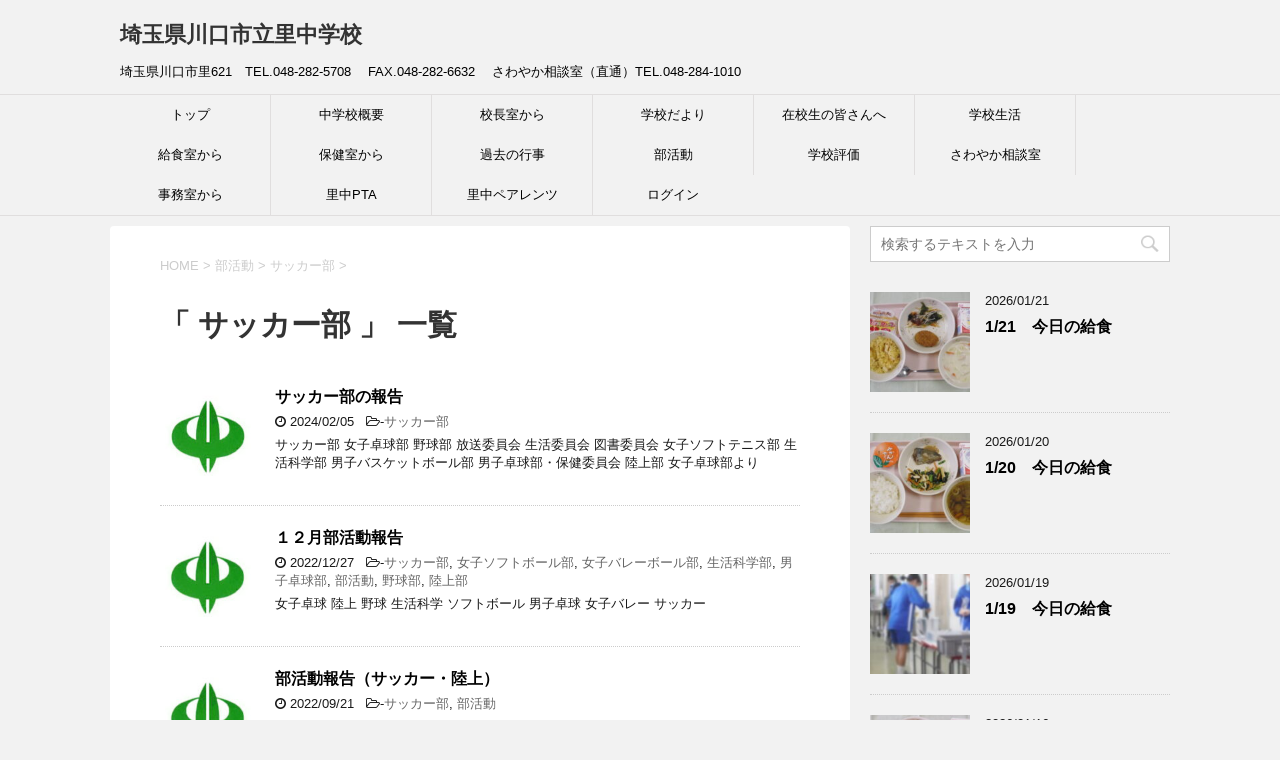

--- FILE ---
content_type: text/html; charset=UTF-8
request_url: http://sato-chu.com/category/%E9%83%A8%E6%B4%BB%E5%8B%95/%E3%82%B5%E3%83%83%E3%82%AB%E3%83%BC%E9%83%A8/
body_size: 13145
content:
<!DOCTYPE html>
<!--[if lt IE 7]>
<html class="ie6" lang="ja"> <![endif]-->
<!--[if IE 7]>
<html class="i7" lang="ja"> <![endif]-->
<!--[if IE 8]>
<html class="ie" lang="ja"> <![endif]-->
<!--[if gt IE 8]><!-->
<html lang="ja">
	<!--<![endif]-->
	<head prefix="og: http://ogp.me/ns# fb: http://ogp.me/ns/fb# article: http://ogp.me/ns/article#">
		<meta charset="UTF-8" >
		<meta name="viewport" content="width=device-width,initial-scale=1.0,user-scalable=yes">
		<meta name="format-detection" content="telephone=no" >

<!-- Google Tag Manager -->
<script>(function(w,d,s,l,i){w[l]=w[l]||[];w[l].push({'gtm.start':
new Date().getTime(),event:'gtm.js'});var f=d.getElementsByTagName(s)[0],
j=d.createElement(s),dl=l!='dataLayer'?'&l='+l:'';j.async=true;j.src=
'https://www.googletagmanager.com/gtm.js?id='+i+dl;f.parentNode.insertBefore(j,f);
})(window,document,'script','dataLayer','GTM-N7NBPQL');</script>
<!-- End Google Tag Manager -->

		
		
		<link rel="alternate" type="application/rss+xml" title="埼玉県川口市立里中学校 RSS Feed" href="http://sato-chu.com/feed/" />
		<link rel="pingback" href="http://sato-chu.com/xmlrpc.php" >
		<!--[if lt IE 9]>
		<script src="http://css3-mediaqueries-js.googlecode.com/svn/trunk/css3-mediaqueries.js"></script>
		<script src="http://sato-chu.com/wp-content/themes/stinger8/js/html5shiv.js"></script>
		<![endif]-->
				<meta name='robots' content='index, follow, max-image-preview:large, max-snippet:-1, max-video-preview:-1' />
	<style>img:is([sizes="auto" i], [sizes^="auto," i]) { contain-intrinsic-size: 3000px 1500px }</style>
	
	<!-- This site is optimized with the Yoast SEO plugin v26.1.1 - https://yoast.com/wordpress/plugins/seo/ -->
	<title>サッカー部 アーカイブ - 埼玉県川口市立里中学校</title>
	<link rel="canonical" href="http://sato-chu.com/category/部活動/サッカー部/" />
	<meta property="og:locale" content="ja_JP" />
	<meta property="og:type" content="article" />
	<meta property="og:title" content="サッカー部 アーカイブ - 埼玉県川口市立里中学校" />
	<meta property="og:url" content="http://sato-chu.com/category/部活動/サッカー部/" />
	<meta property="og:site_name" content="埼玉県川口市立里中学校" />
	<meta name="twitter:card" content="summary_large_image" />
	<script type="application/ld+json" class="yoast-schema-graph">{"@context":"https://schema.org","@graph":[{"@type":"CollectionPage","@id":"http://sato-chu.com/category/%e9%83%a8%e6%b4%bb%e5%8b%95/%e3%82%b5%e3%83%83%e3%82%ab%e3%83%bc%e9%83%a8/","url":"http://sato-chu.com/category/%e9%83%a8%e6%b4%bb%e5%8b%95/%e3%82%b5%e3%83%83%e3%82%ab%e3%83%bc%e9%83%a8/","name":"サッカー部 アーカイブ - 埼玉県川口市立里中学校","isPartOf":{"@id":"https://sato-chu.com/#website"},"primaryImageOfPage":{"@id":"http://sato-chu.com/category/%e9%83%a8%e6%b4%bb%e5%8b%95/%e3%82%b5%e3%83%83%e3%82%ab%e3%83%bc%e9%83%a8/#primaryimage"},"image":{"@id":"http://sato-chu.com/category/%e9%83%a8%e6%b4%bb%e5%8b%95/%e3%82%b5%e3%83%83%e3%82%ab%e3%83%bc%e9%83%a8/#primaryimage"},"thumbnailUrl":"http://sato-chu.com/wp-content/uploads/2017/04/kousyou.jpg","breadcrumb":{"@id":"http://sato-chu.com/category/%e9%83%a8%e6%b4%bb%e5%8b%95/%e3%82%b5%e3%83%83%e3%82%ab%e3%83%bc%e9%83%a8/#breadcrumb"},"inLanguage":"ja"},{"@type":"ImageObject","inLanguage":"ja","@id":"http://sato-chu.com/category/%e9%83%a8%e6%b4%bb%e5%8b%95/%e3%82%b5%e3%83%83%e3%82%ab%e3%83%bc%e9%83%a8/#primaryimage","url":"http://sato-chu.com/wp-content/uploads/2017/04/kousyou.jpg","contentUrl":"http://sato-chu.com/wp-content/uploads/2017/04/kousyou.jpg","width":267,"height":256},{"@type":"BreadcrumbList","@id":"http://sato-chu.com/category/%e9%83%a8%e6%b4%bb%e5%8b%95/%e3%82%b5%e3%83%83%e3%82%ab%e3%83%bc%e9%83%a8/#breadcrumb","itemListElement":[{"@type":"ListItem","position":1,"name":"ホーム","item":"https://sato-chu.com/"},{"@type":"ListItem","position":2,"name":"部活動","item":"https://sato-chu.com/category/%e9%83%a8%e6%b4%bb%e5%8b%95/"},{"@type":"ListItem","position":3,"name":"サッカー部"}]},{"@type":"WebSite","@id":"https://sato-chu.com/#website","url":"https://sato-chu.com/","name":"埼玉県川口市立里中学校","description":"埼玉県川口市里621　TEL.048-282-5708 　FAX.048-282-6632 　さわやか相談室（直通）TEL.048-284-1010","publisher":{"@id":"https://sato-chu.com/#organization"},"potentialAction":[{"@type":"SearchAction","target":{"@type":"EntryPoint","urlTemplate":"https://sato-chu.com/?s={search_term_string}"},"query-input":{"@type":"PropertyValueSpecification","valueRequired":true,"valueName":"search_term_string"}}],"inLanguage":"ja"},{"@type":"Organization","@id":"https://sato-chu.com/#organization","name":"埼玉県川口市立里中学校","url":"https://sato-chu.com/","logo":{"@type":"ImageObject","inLanguage":"ja","@id":"https://sato-chu.com/#/schema/logo/image/","url":"https://sato-chu.com/wp-content/uploads/2017/04/kousyou.jpg","contentUrl":"https://sato-chu.com/wp-content/uploads/2017/04/kousyou.jpg","width":267,"height":256,"caption":"埼玉県川口市立里中学校"},"image":{"@id":"https://sato-chu.com/#/schema/logo/image/"}}]}</script>
	<!-- / Yoast SEO plugin. -->


<link rel='dns-prefetch' href='//ajax.googleapis.com' />
<link rel='dns-prefetch' href='//www.googletagmanager.com' />
<script type="text/javascript">
/* <![CDATA[ */
window._wpemojiSettings = {"baseUrl":"https:\/\/s.w.org\/images\/core\/emoji\/16.0.1\/72x72\/","ext":".png","svgUrl":"https:\/\/s.w.org\/images\/core\/emoji\/16.0.1\/svg\/","svgExt":".svg","source":{"concatemoji":"http:\/\/sato-chu.com\/wp-includes\/js\/wp-emoji-release.min.js?ver=6.8.3"}};
/*! This file is auto-generated */
!function(s,n){var o,i,e;function c(e){try{var t={supportTests:e,timestamp:(new Date).valueOf()};sessionStorage.setItem(o,JSON.stringify(t))}catch(e){}}function p(e,t,n){e.clearRect(0,0,e.canvas.width,e.canvas.height),e.fillText(t,0,0);var t=new Uint32Array(e.getImageData(0,0,e.canvas.width,e.canvas.height).data),a=(e.clearRect(0,0,e.canvas.width,e.canvas.height),e.fillText(n,0,0),new Uint32Array(e.getImageData(0,0,e.canvas.width,e.canvas.height).data));return t.every(function(e,t){return e===a[t]})}function u(e,t){e.clearRect(0,0,e.canvas.width,e.canvas.height),e.fillText(t,0,0);for(var n=e.getImageData(16,16,1,1),a=0;a<n.data.length;a++)if(0!==n.data[a])return!1;return!0}function f(e,t,n,a){switch(t){case"flag":return n(e,"\ud83c\udff3\ufe0f\u200d\u26a7\ufe0f","\ud83c\udff3\ufe0f\u200b\u26a7\ufe0f")?!1:!n(e,"\ud83c\udde8\ud83c\uddf6","\ud83c\udde8\u200b\ud83c\uddf6")&&!n(e,"\ud83c\udff4\udb40\udc67\udb40\udc62\udb40\udc65\udb40\udc6e\udb40\udc67\udb40\udc7f","\ud83c\udff4\u200b\udb40\udc67\u200b\udb40\udc62\u200b\udb40\udc65\u200b\udb40\udc6e\u200b\udb40\udc67\u200b\udb40\udc7f");case"emoji":return!a(e,"\ud83e\udedf")}return!1}function g(e,t,n,a){var r="undefined"!=typeof WorkerGlobalScope&&self instanceof WorkerGlobalScope?new OffscreenCanvas(300,150):s.createElement("canvas"),o=r.getContext("2d",{willReadFrequently:!0}),i=(o.textBaseline="top",o.font="600 32px Arial",{});return e.forEach(function(e){i[e]=t(o,e,n,a)}),i}function t(e){var t=s.createElement("script");t.src=e,t.defer=!0,s.head.appendChild(t)}"undefined"!=typeof Promise&&(o="wpEmojiSettingsSupports",i=["flag","emoji"],n.supports={everything:!0,everythingExceptFlag:!0},e=new Promise(function(e){s.addEventListener("DOMContentLoaded",e,{once:!0})}),new Promise(function(t){var n=function(){try{var e=JSON.parse(sessionStorage.getItem(o));if("object"==typeof e&&"number"==typeof e.timestamp&&(new Date).valueOf()<e.timestamp+604800&&"object"==typeof e.supportTests)return e.supportTests}catch(e){}return null}();if(!n){if("undefined"!=typeof Worker&&"undefined"!=typeof OffscreenCanvas&&"undefined"!=typeof URL&&URL.createObjectURL&&"undefined"!=typeof Blob)try{var e="postMessage("+g.toString()+"("+[JSON.stringify(i),f.toString(),p.toString(),u.toString()].join(",")+"));",a=new Blob([e],{type:"text/javascript"}),r=new Worker(URL.createObjectURL(a),{name:"wpTestEmojiSupports"});return void(r.onmessage=function(e){c(n=e.data),r.terminate(),t(n)})}catch(e){}c(n=g(i,f,p,u))}t(n)}).then(function(e){for(var t in e)n.supports[t]=e[t],n.supports.everything=n.supports.everything&&n.supports[t],"flag"!==t&&(n.supports.everythingExceptFlag=n.supports.everythingExceptFlag&&n.supports[t]);n.supports.everythingExceptFlag=n.supports.everythingExceptFlag&&!n.supports.flag,n.DOMReady=!1,n.readyCallback=function(){n.DOMReady=!0}}).then(function(){return e}).then(function(){var e;n.supports.everything||(n.readyCallback(),(e=n.source||{}).concatemoji?t(e.concatemoji):e.wpemoji&&e.twemoji&&(t(e.twemoji),t(e.wpemoji)))}))}((window,document),window._wpemojiSettings);
/* ]]> */
</script>
<style id='wp-emoji-styles-inline-css' type='text/css'>

	img.wp-smiley, img.emoji {
		display: inline !important;
		border: none !important;
		box-shadow: none !important;
		height: 1em !important;
		width: 1em !important;
		margin: 0 0.07em !important;
		vertical-align: -0.1em !important;
		background: none !important;
		padding: 0 !important;
	}
</style>
<link rel='stylesheet' id='wp-block-library-css' href='http://sato-chu.com/wp-includes/css/dist/block-library/style.min.css?ver=6.8.3' type='text/css' media='all' />
<style id='classic-theme-styles-inline-css' type='text/css'>
/*! This file is auto-generated */
.wp-block-button__link{color:#fff;background-color:#32373c;border-radius:9999px;box-shadow:none;text-decoration:none;padding:calc(.667em + 2px) calc(1.333em + 2px);font-size:1.125em}.wp-block-file__button{background:#32373c;color:#fff;text-decoration:none}
</style>
<style id='global-styles-inline-css' type='text/css'>
:root{--wp--preset--aspect-ratio--square: 1;--wp--preset--aspect-ratio--4-3: 4/3;--wp--preset--aspect-ratio--3-4: 3/4;--wp--preset--aspect-ratio--3-2: 3/2;--wp--preset--aspect-ratio--2-3: 2/3;--wp--preset--aspect-ratio--16-9: 16/9;--wp--preset--aspect-ratio--9-16: 9/16;--wp--preset--color--black: #000000;--wp--preset--color--cyan-bluish-gray: #abb8c3;--wp--preset--color--white: #ffffff;--wp--preset--color--pale-pink: #f78da7;--wp--preset--color--vivid-red: #cf2e2e;--wp--preset--color--luminous-vivid-orange: #ff6900;--wp--preset--color--luminous-vivid-amber: #fcb900;--wp--preset--color--light-green-cyan: #7bdcb5;--wp--preset--color--vivid-green-cyan: #00d084;--wp--preset--color--pale-cyan-blue: #8ed1fc;--wp--preset--color--vivid-cyan-blue: #0693e3;--wp--preset--color--vivid-purple: #9b51e0;--wp--preset--gradient--vivid-cyan-blue-to-vivid-purple: linear-gradient(135deg,rgba(6,147,227,1) 0%,rgb(155,81,224) 100%);--wp--preset--gradient--light-green-cyan-to-vivid-green-cyan: linear-gradient(135deg,rgb(122,220,180) 0%,rgb(0,208,130) 100%);--wp--preset--gradient--luminous-vivid-amber-to-luminous-vivid-orange: linear-gradient(135deg,rgba(252,185,0,1) 0%,rgba(255,105,0,1) 100%);--wp--preset--gradient--luminous-vivid-orange-to-vivid-red: linear-gradient(135deg,rgba(255,105,0,1) 0%,rgb(207,46,46) 100%);--wp--preset--gradient--very-light-gray-to-cyan-bluish-gray: linear-gradient(135deg,rgb(238,238,238) 0%,rgb(169,184,195) 100%);--wp--preset--gradient--cool-to-warm-spectrum: linear-gradient(135deg,rgb(74,234,220) 0%,rgb(151,120,209) 20%,rgb(207,42,186) 40%,rgb(238,44,130) 60%,rgb(251,105,98) 80%,rgb(254,248,76) 100%);--wp--preset--gradient--blush-light-purple: linear-gradient(135deg,rgb(255,206,236) 0%,rgb(152,150,240) 100%);--wp--preset--gradient--blush-bordeaux: linear-gradient(135deg,rgb(254,205,165) 0%,rgb(254,45,45) 50%,rgb(107,0,62) 100%);--wp--preset--gradient--luminous-dusk: linear-gradient(135deg,rgb(255,203,112) 0%,rgb(199,81,192) 50%,rgb(65,88,208) 100%);--wp--preset--gradient--pale-ocean: linear-gradient(135deg,rgb(255,245,203) 0%,rgb(182,227,212) 50%,rgb(51,167,181) 100%);--wp--preset--gradient--electric-grass: linear-gradient(135deg,rgb(202,248,128) 0%,rgb(113,206,126) 100%);--wp--preset--gradient--midnight: linear-gradient(135deg,rgb(2,3,129) 0%,rgb(40,116,252) 100%);--wp--preset--font-size--small: 13px;--wp--preset--font-size--medium: 20px;--wp--preset--font-size--large: 36px;--wp--preset--font-size--x-large: 42px;--wp--preset--spacing--20: 0.44rem;--wp--preset--spacing--30: 0.67rem;--wp--preset--spacing--40: 1rem;--wp--preset--spacing--50: 1.5rem;--wp--preset--spacing--60: 2.25rem;--wp--preset--spacing--70: 3.38rem;--wp--preset--spacing--80: 5.06rem;--wp--preset--shadow--natural: 6px 6px 9px rgba(0, 0, 0, 0.2);--wp--preset--shadow--deep: 12px 12px 50px rgba(0, 0, 0, 0.4);--wp--preset--shadow--sharp: 6px 6px 0px rgba(0, 0, 0, 0.2);--wp--preset--shadow--outlined: 6px 6px 0px -3px rgba(255, 255, 255, 1), 6px 6px rgba(0, 0, 0, 1);--wp--preset--shadow--crisp: 6px 6px 0px rgba(0, 0, 0, 1);}:where(.is-layout-flex){gap: 0.5em;}:where(.is-layout-grid){gap: 0.5em;}body .is-layout-flex{display: flex;}.is-layout-flex{flex-wrap: wrap;align-items: center;}.is-layout-flex > :is(*, div){margin: 0;}body .is-layout-grid{display: grid;}.is-layout-grid > :is(*, div){margin: 0;}:where(.wp-block-columns.is-layout-flex){gap: 2em;}:where(.wp-block-columns.is-layout-grid){gap: 2em;}:where(.wp-block-post-template.is-layout-flex){gap: 1.25em;}:where(.wp-block-post-template.is-layout-grid){gap: 1.25em;}.has-black-color{color: var(--wp--preset--color--black) !important;}.has-cyan-bluish-gray-color{color: var(--wp--preset--color--cyan-bluish-gray) !important;}.has-white-color{color: var(--wp--preset--color--white) !important;}.has-pale-pink-color{color: var(--wp--preset--color--pale-pink) !important;}.has-vivid-red-color{color: var(--wp--preset--color--vivid-red) !important;}.has-luminous-vivid-orange-color{color: var(--wp--preset--color--luminous-vivid-orange) !important;}.has-luminous-vivid-amber-color{color: var(--wp--preset--color--luminous-vivid-amber) !important;}.has-light-green-cyan-color{color: var(--wp--preset--color--light-green-cyan) !important;}.has-vivid-green-cyan-color{color: var(--wp--preset--color--vivid-green-cyan) !important;}.has-pale-cyan-blue-color{color: var(--wp--preset--color--pale-cyan-blue) !important;}.has-vivid-cyan-blue-color{color: var(--wp--preset--color--vivid-cyan-blue) !important;}.has-vivid-purple-color{color: var(--wp--preset--color--vivid-purple) !important;}.has-black-background-color{background-color: var(--wp--preset--color--black) !important;}.has-cyan-bluish-gray-background-color{background-color: var(--wp--preset--color--cyan-bluish-gray) !important;}.has-white-background-color{background-color: var(--wp--preset--color--white) !important;}.has-pale-pink-background-color{background-color: var(--wp--preset--color--pale-pink) !important;}.has-vivid-red-background-color{background-color: var(--wp--preset--color--vivid-red) !important;}.has-luminous-vivid-orange-background-color{background-color: var(--wp--preset--color--luminous-vivid-orange) !important;}.has-luminous-vivid-amber-background-color{background-color: var(--wp--preset--color--luminous-vivid-amber) !important;}.has-light-green-cyan-background-color{background-color: var(--wp--preset--color--light-green-cyan) !important;}.has-vivid-green-cyan-background-color{background-color: var(--wp--preset--color--vivid-green-cyan) !important;}.has-pale-cyan-blue-background-color{background-color: var(--wp--preset--color--pale-cyan-blue) !important;}.has-vivid-cyan-blue-background-color{background-color: var(--wp--preset--color--vivid-cyan-blue) !important;}.has-vivid-purple-background-color{background-color: var(--wp--preset--color--vivid-purple) !important;}.has-black-border-color{border-color: var(--wp--preset--color--black) !important;}.has-cyan-bluish-gray-border-color{border-color: var(--wp--preset--color--cyan-bluish-gray) !important;}.has-white-border-color{border-color: var(--wp--preset--color--white) !important;}.has-pale-pink-border-color{border-color: var(--wp--preset--color--pale-pink) !important;}.has-vivid-red-border-color{border-color: var(--wp--preset--color--vivid-red) !important;}.has-luminous-vivid-orange-border-color{border-color: var(--wp--preset--color--luminous-vivid-orange) !important;}.has-luminous-vivid-amber-border-color{border-color: var(--wp--preset--color--luminous-vivid-amber) !important;}.has-light-green-cyan-border-color{border-color: var(--wp--preset--color--light-green-cyan) !important;}.has-vivid-green-cyan-border-color{border-color: var(--wp--preset--color--vivid-green-cyan) !important;}.has-pale-cyan-blue-border-color{border-color: var(--wp--preset--color--pale-cyan-blue) !important;}.has-vivid-cyan-blue-border-color{border-color: var(--wp--preset--color--vivid-cyan-blue) !important;}.has-vivid-purple-border-color{border-color: var(--wp--preset--color--vivid-purple) !important;}.has-vivid-cyan-blue-to-vivid-purple-gradient-background{background: var(--wp--preset--gradient--vivid-cyan-blue-to-vivid-purple) !important;}.has-light-green-cyan-to-vivid-green-cyan-gradient-background{background: var(--wp--preset--gradient--light-green-cyan-to-vivid-green-cyan) !important;}.has-luminous-vivid-amber-to-luminous-vivid-orange-gradient-background{background: var(--wp--preset--gradient--luminous-vivid-amber-to-luminous-vivid-orange) !important;}.has-luminous-vivid-orange-to-vivid-red-gradient-background{background: var(--wp--preset--gradient--luminous-vivid-orange-to-vivid-red) !important;}.has-very-light-gray-to-cyan-bluish-gray-gradient-background{background: var(--wp--preset--gradient--very-light-gray-to-cyan-bluish-gray) !important;}.has-cool-to-warm-spectrum-gradient-background{background: var(--wp--preset--gradient--cool-to-warm-spectrum) !important;}.has-blush-light-purple-gradient-background{background: var(--wp--preset--gradient--blush-light-purple) !important;}.has-blush-bordeaux-gradient-background{background: var(--wp--preset--gradient--blush-bordeaux) !important;}.has-luminous-dusk-gradient-background{background: var(--wp--preset--gradient--luminous-dusk) !important;}.has-pale-ocean-gradient-background{background: var(--wp--preset--gradient--pale-ocean) !important;}.has-electric-grass-gradient-background{background: var(--wp--preset--gradient--electric-grass) !important;}.has-midnight-gradient-background{background: var(--wp--preset--gradient--midnight) !important;}.has-small-font-size{font-size: var(--wp--preset--font-size--small) !important;}.has-medium-font-size{font-size: var(--wp--preset--font-size--medium) !important;}.has-large-font-size{font-size: var(--wp--preset--font-size--large) !important;}.has-x-large-font-size{font-size: var(--wp--preset--font-size--x-large) !important;}
:where(.wp-block-post-template.is-layout-flex){gap: 1.25em;}:where(.wp-block-post-template.is-layout-grid){gap: 1.25em;}
:where(.wp-block-columns.is-layout-flex){gap: 2em;}:where(.wp-block-columns.is-layout-grid){gap: 2em;}
:root :where(.wp-block-pullquote){font-size: 1.5em;line-height: 1.6;}
</style>
<link rel='stylesheet' id='normalize-css' href='http://sato-chu.com/wp-content/themes/stinger8/css/normalize.css?ver=1.5.9' type='text/css' media='all' />
<link rel='stylesheet' id='font-awesome-css' href='http://sato-chu.com/wp-content/themes/stinger8/css/fontawesome/css/font-awesome.min.css?ver=4.5.0' type='text/css' media='all' />
<link rel='stylesheet' id='style-css' href='http://sato-chu.com/wp-content/themes/stinger8/style.css?ver=6.8.3' type='text/css' media='all' />
<script type="text/javascript" src="//ajax.googleapis.com/ajax/libs/jquery/1.11.3/jquery.min.js?ver=1.11.3" id="jquery-js"></script>

<!-- Site Kit によって追加された Google タグ（gtag.js）スニペット -->
<!-- Google アナリティクス スニペット (Site Kit が追加) -->
<script type="text/javascript" src="https://www.googletagmanager.com/gtag/js?id=G-J5Y5T1ZY8Y" id="google_gtagjs-js" async></script>
<script type="text/javascript" id="google_gtagjs-js-after">
/* <![CDATA[ */
window.dataLayer = window.dataLayer || [];function gtag(){dataLayer.push(arguments);}
gtag("set","linker",{"domains":["sato-chu.com"]});
gtag("js", new Date());
gtag("set", "developer_id.dZTNiMT", true);
gtag("config", "G-J5Y5T1ZY8Y");
/* ]]> */
</script>
<link rel="https://api.w.org/" href="http://sato-chu.com/wp-json/" /><link rel="alternate" title="JSON" type="application/json" href="http://sato-chu.com/wp-json/wp/v2/categories/34" /><meta name="generator" content="Site Kit by Google 1.170.0" /><link rel="icon" href="http://sato-chu.com/wp-content/uploads/2017/04/cropped-kousyou-32x32.jpg" sizes="32x32" />
<link rel="icon" href="http://sato-chu.com/wp-content/uploads/2017/04/cropped-kousyou-192x192.jpg" sizes="192x192" />
<link rel="apple-touch-icon" href="http://sato-chu.com/wp-content/uploads/2017/04/cropped-kousyou-180x180.jpg" />
<meta name="msapplication-TileImage" content="http://sato-chu.com/wp-content/uploads/2017/04/cropped-kousyou-270x270.jpg" />
<script>
  (function(i,s,o,g,r,a,m){i['GoogleAnalyticsObject']=r;i[r]=i[r]||function(){
  (i[r].q=i[r].q||[]).push(arguments)},i[r].l=1*new Date();a=s.createElement(o),
  m=s.getElementsByTagName(o)[0];a.async=1;a.src=g;m.parentNode.insertBefore(a,m)
  })(window,document,'script','https://www.google-analytics.com/analytics.js','ga');

  ga('create', 'UA-98881604-1', 'auto');
  ga('send', 'pageview');

</script>
<!-- Global site tag (gtag.js) - Google Analytics -->
<script async src="https://www.googletagmanager.com/gtag/js?id=G-J5Y5T1ZY8Y"></script>
<script>
  window.dataLayer = window.dataLayer || [];
  function gtag(){dataLayer.push(arguments);}
  gtag('js', new Date());

  gtag('config', 'G-J5Y5T1ZY8Y');
</script>
</head>
	<body class="archive category category-34 wp-theme-stinger8" >

<!-- Google Tag Manager (noscript) -->
<noscript><iframe src="https://www.googletagmanager.com/ns.html?id=GTM-N7NBPQL"
height="0" width="0" style="display:none;visibility:hidden"></iframe></noscript>
<!-- End Google Tag Manager (noscript) -->

	<div id="st-ami">
				<div id="wrapper">
				<div id="wrapper-in">
					<header>
						<div id="headbox-bg">
							<div class="clearfix" id="headbox">
								<nav id="s-navi" class="pcnone">
	<dl class="acordion">
		<dt class="trigger">
			<p><span class="op"><i class="fa fa-bars"></i></span></p>
		</dt>

		<dd class="acordion_tree">
						<div class="menu-%e5%85%b1%e9%80%9a%e3%83%a1%e3%83%8b%e3%83%a5%e3%83%bc%e6%9c%80%e6%96%b0-container"><ul id="menu-%e5%85%b1%e9%80%9a%e3%83%a1%e3%83%8b%e3%83%a5%e3%83%bc%e6%9c%80%e6%96%b0" class="menu"><li id="menu-item-273" class="menu-item menu-item-type-custom menu-item-object-custom menu-item-home menu-item-273"><a href="http://sato-chu.com">トップ</a></li>
<li id="menu-item-275" class="menu-item menu-item-type-post_type menu-item-object-page menu-item-has-children menu-item-275"><a href="http://sato-chu.com/%e4%b8%ad%e5%ad%a6%e6%a0%a1%e6%a6%82%e8%a6%81/">中学校概要</a>
<ul class="sub-menu">
	<li id="menu-item-276" class="menu-item menu-item-type-post_type menu-item-object-page menu-item-276"><a href="http://sato-chu.com/%e4%b8%ad%e5%ad%a6%e6%a0%a1%e6%a6%82%e8%a6%81/">中学校概要</a></li>
	<li id="menu-item-274" class="menu-item menu-item-type-post_type menu-item-object-page menu-item-274"><a href="http://sato-chu.com/%e4%ba%a4%e9%80%9a%e3%82%a2%e3%82%af%e3%82%bb%e3%82%b9/">交通アクセス</a></li>
</ul>
</li>
<li id="menu-item-282" class="menu-item menu-item-type-taxonomy menu-item-object-category menu-item-282"><a href="http://sato-chu.com/category/%e6%a0%a1%e9%95%b7%e5%ae%a4%e3%81%8b%e3%82%89/">校長室から</a></li>
<li id="menu-item-392" class="menu-item menu-item-type-taxonomy menu-item-object-category menu-item-392"><a href="http://sato-chu.com/category/%e5%ad%a6%e6%a0%a1%e3%81%a0%e3%82%88%e3%82%8a/">学校だより</a></li>
<li id="menu-item-11049" class="menu-item menu-item-type-post_type menu-item-object-page menu-item-11049"><a href="http://sato-chu.com/%e5%9c%a8%e6%a0%a1%e7%94%9f%e3%81%ae%e7%9a%86%e3%81%95%e3%82%93/">在校生の皆さんへ</a></li>
<li id="menu-item-1114" class="menu-item menu-item-type-taxonomy menu-item-object-category menu-item-1114"><a href="http://sato-chu.com/category/%e5%ad%a6%e6%a0%a1%e7%94%9f%e6%b4%bb/">学校生活</a></li>
<li id="menu-item-302" class="menu-item menu-item-type-post_type menu-item-object-page menu-item-has-children menu-item-302"><a href="http://sato-chu.com/%e7%b5%a6%e9%a3%9f%e5%ae%a4%e3%81%8b%e3%82%89/">給食室から</a>
<ul class="sub-menu">
	<li id="menu-item-863" class="menu-item menu-item-type-taxonomy menu-item-object-category menu-item-863"><a href="http://sato-chu.com/category/%e7%b5%a6%e9%a3%9f%e5%ae%a4%e3%81%8b%e3%82%89/%e4%bb%8a%e6%97%a5%e3%81%ae%e7%b5%a6%e9%a3%9f/">今日の給食</a></li>
	<li id="menu-item-305" class="menu-item menu-item-type-taxonomy menu-item-object-category menu-item-305"><a href="http://sato-chu.com/category/%e7%b5%a6%e9%a3%9f%e5%ae%a4%e3%81%8b%e3%82%89/%e7%b5%a6%e9%a3%9f%e3%81%a0%e3%82%88%e3%82%8a/">給食だより</a></li>
</ul>
</li>
<li id="menu-item-1119" class="menu-item menu-item-type-taxonomy menu-item-object-category menu-item-has-children menu-item-1119"><a href="http://sato-chu.com/category/%e4%bf%9d%e5%81%a5%e5%ae%a4%e3%81%8b%e3%82%89/">保健室から</a>
<ul class="sub-menu">
	<li id="menu-item-1121" class="menu-item menu-item-type-taxonomy menu-item-object-category menu-item-1121"><a href="http://sato-chu.com/category/%e4%bf%9d%e5%81%a5%e5%ae%a4%e3%81%8b%e3%82%89/%e4%bf%9d%e5%81%a5%e3%81%a0%e3%82%88%e3%82%8a/">保健だより</a></li>
</ul>
</li>
<li id="menu-item-280" class="menu-item menu-item-type-post_type menu-item-object-page menu-item-280"><a href="http://sato-chu.com/%e9%81%8e%e5%8e%bb%e3%81%ae%e8%a1%8c%e4%ba%8b/">過去の行事</a></li>
<li id="menu-item-285" class="menu-item menu-item-type-post_type menu-item-object-page current-menu-ancestor current_page_ancestor menu-item-has-children menu-item-285"><a href="http://sato-chu.com/%e9%83%a8%e6%b4%bb%e5%8b%95%e3%81%a0%e3%82%88%e3%82%8a/">部活動</a>
<ul class="sub-menu">
	<li id="menu-item-3280" class="menu-item menu-item-type-post_type menu-item-object-page menu-item-3280"><a href="http://sato-chu.com/%e9%83%a8%e6%b4%bb%e5%8b%95%e3%80%80%e6%9c%88%e9%96%93%e6%b4%bb%e5%8b%95%e8%a8%88%e7%94%bb%e8%a1%a8/">部活動　月間活動計画表</a></li>
	<li id="menu-item-3282" class="menu-item menu-item-type-post_type menu-item-object-page current-menu-ancestor current-menu-parent current_page_parent current_page_ancestor menu-item-has-children menu-item-3282"><a href="http://sato-chu.com/%e9%83%a8%e6%b4%bb%e5%8b%95%e3%81%a0%e3%82%88%e3%82%8a/">部活動だより</a>
	<ul class="sub-menu">
		<li id="menu-item-4679" class="menu-item menu-item-type-taxonomy menu-item-object-category current-menu-item menu-item-4679"><a href="http://sato-chu.com/category/%e9%83%a8%e6%b4%bb%e5%8b%95/%e3%82%b5%e3%83%83%e3%82%ab%e3%83%bc%e9%83%a8/" aria-current="page">サッカー部</a></li>
		<li id="menu-item-4681" class="menu-item menu-item-type-taxonomy menu-item-object-category menu-item-4681"><a href="http://sato-chu.com/category/%e9%83%a8%e6%b4%bb%e5%8b%95/%e5%a5%b3%e5%ad%90%e3%82%bd%e3%83%95%e3%83%88%e3%83%86%e3%83%8b%e3%82%b9%e9%83%a8/">女子ソフトテニス部</a></li>
		<li id="menu-item-4682" class="menu-item menu-item-type-taxonomy menu-item-object-category menu-item-4682"><a href="http://sato-chu.com/category/%e9%83%a8%e6%b4%bb%e5%8b%95/%e5%a5%b3%e5%ad%90%e3%82%bd%e3%83%95%e3%83%88%e3%83%9c%e3%83%bc%e3%83%ab%e9%83%a8/">女子ソフトボール部</a></li>
		<li id="menu-item-4680" class="menu-item menu-item-type-taxonomy menu-item-object-category menu-item-4680"><a href="http://sato-chu.com/category/%e9%83%a8%e6%b4%bb%e5%8b%95/%e5%90%b9%e5%a5%8f%e6%a5%bd%e9%83%a8/">吹奏楽部</a></li>
		<li id="menu-item-4683" class="menu-item menu-item-type-taxonomy menu-item-object-category menu-item-4683"><a href="http://sato-chu.com/category/%e9%83%a8%e6%b4%bb%e5%8b%95/%e5%a5%b3%e5%ad%90%e3%83%90%e3%82%b9%e3%82%b1%e3%83%83%e3%83%88%e3%83%9c%e3%83%bc%e3%83%ab%e9%83%a8/">女子バスケットボール部</a></li>
		<li id="menu-item-4684" class="menu-item menu-item-type-taxonomy menu-item-object-category menu-item-4684"><a href="http://sato-chu.com/category/%e9%83%a8%e6%b4%bb%e5%8b%95/%e5%a5%b3%e5%ad%90%e3%83%90%e3%83%ac%e3%83%bc%e3%83%9c%e3%83%bc%e3%83%ab%e9%83%a8/">女子バレーボール部</a></li>
		<li id="menu-item-4685" class="menu-item menu-item-type-taxonomy menu-item-object-category menu-item-4685"><a href="http://sato-chu.com/category/%e9%83%a8%e6%b4%bb%e5%8b%95/%e5%a5%b3%e5%ad%90%e5%8d%93%e7%90%83%e9%83%a8/">女子卓球部</a></li>
		<li id="menu-item-4686" class="menu-item menu-item-type-taxonomy menu-item-object-category menu-item-4686"><a href="http://sato-chu.com/category/%e9%83%a8%e6%b4%bb%e5%8b%95/%e7%94%9f%e6%b4%bb%e7%a7%91%e5%ad%a6%e9%83%a8/">生活科学部</a></li>
		<li id="menu-item-4687" class="menu-item menu-item-type-taxonomy menu-item-object-category menu-item-4687"><a href="http://sato-chu.com/category/%e9%83%a8%e6%b4%bb%e5%8b%95/%e7%94%b7%e5%ad%90%e3%82%bd%e3%83%95%e3%83%88%e3%83%86%e3%83%8b%e3%82%b9%e9%83%a8/">男子ソフトテニス部</a></li>
		<li id="menu-item-4688" class="menu-item menu-item-type-taxonomy menu-item-object-category menu-item-4688"><a href="http://sato-chu.com/category/%e9%83%a8%e6%b4%bb%e5%8b%95/%e7%94%b7%e5%ad%90%e3%83%90%e3%82%b9%e3%82%b1%e3%83%83%e3%83%88%e3%83%9c%e3%83%bc%e3%83%ab%e9%83%a8/">男子バスケットボール部</a></li>
		<li id="menu-item-4689" class="menu-item menu-item-type-taxonomy menu-item-object-category menu-item-4689"><a href="http://sato-chu.com/category/%e9%83%a8%e6%b4%bb%e5%8b%95/%e7%94%b7%e5%ad%90%e5%8d%93%e7%90%83%e9%83%a8/">男子卓球部</a></li>
		<li id="menu-item-4690" class="menu-item menu-item-type-taxonomy menu-item-object-category menu-item-4690"><a href="http://sato-chu.com/category/%e9%83%a8%e6%b4%bb%e5%8b%95/%e7%be%8e%e8%a1%93%e9%83%a8/">美術部</a></li>
		<li id="menu-item-4691" class="menu-item menu-item-type-taxonomy menu-item-object-category menu-item-4691"><a href="http://sato-chu.com/category/%e9%83%a8%e6%b4%bb%e5%8b%95/%e9%87%8e%e7%90%83%e9%83%a8/">野球部</a></li>
		<li id="menu-item-4692" class="menu-item menu-item-type-taxonomy menu-item-object-category menu-item-4692"><a href="http://sato-chu.com/category/%e9%83%a8%e6%b4%bb%e5%8b%95/%e9%99%b8%e4%b8%8a%e9%83%a8/">陸上部</a></li>
	</ul>
</li>
</ul>
</li>
<li id="menu-item-3162" class="menu-item menu-item-type-post_type menu-item-object-page menu-item-3162"><a href="http://sato-chu.com/%e4%b8%ad%e5%ad%a6%e6%a0%a1%e6%a6%82%e8%a6%81/%e5%ad%a6%e6%a0%a1%e8%a9%95%e4%be%a1/">学校評価</a></li>
<li id="menu-item-4661" class="menu-item menu-item-type-taxonomy menu-item-object-category menu-item-4661"><a href="http://sato-chu.com/category/%e3%81%95%e3%82%8f%e3%82%84%e3%81%8b%e7%9b%b8%e8%ab%87%e5%ae%a4/">さわやか相談室</a></li>
<li id="menu-item-1273" class="menu-item menu-item-type-post_type menu-item-object-page menu-item-1273"><a href="http://sato-chu.com/%e4%ba%8b%e5%8b%99%e5%ae%a4%e3%81%8b%e3%82%89/">事務室から</a></li>
<li id="menu-item-601" class="menu-item menu-item-type-taxonomy menu-item-object-category menu-item-601"><a href="http://sato-chu.com/category/%e9%87%8c%e4%b8%adpta/">里中PTA</a></li>
<li id="menu-item-299" class="menu-item menu-item-type-taxonomy menu-item-object-category menu-item-299"><a href="http://sato-chu.com/category/%e9%87%8c%e4%b8%ad%e3%83%9a%e3%82%a2%e3%83%ac%e3%83%b3%e3%83%84/">里中ペアレンツ</a></li>
<li id="menu-item-9833" class="menu-item menu-item-type-custom menu-item-object-custom menu-item-9833"><a href="https://sato-chu.com/wp-login.php?redirect_to=http%3A%2F%2Fsato-chu.com%2Fwp-admin%2Findex.php&#038;reauth=1">ログイン</a></li>
</ul></div>			<div class="clear"></div>

		</dd>
	</dl>
</nav>
									<div id="header-l">
									<!-- ロゴ又はブログ名 -->
									<p class="sitename">
										<a href="http://sato-chu.com/">
											埼玉県川口市立里中学校										</a>
									</p>
									<!-- ロゴ又はブログ名ここまで -->
									<!-- キャプション -->
																			<p class="descr">
											埼玉県川口市里621　TEL.048-282-5708 　FAX.048-282-6632 　さわやか相談室（直通）TEL.048-284-1010										</p>
																		</div><!-- /#header-l -->

							</div><!-- /#headbox-bg -->
						</div><!-- /#headbox clearfix -->

						<div id="gazou-wide">
										<div id="st-menubox">
			<div id="st-menuwide">
				<nav class="smanone clearfix"><ul id="menu-%e5%85%b1%e9%80%9a%e3%83%a1%e3%83%8b%e3%83%a5%e3%83%bc%e6%9c%80%e6%96%b0-1" class="menu"><li class="menu-item menu-item-type-custom menu-item-object-custom menu-item-home menu-item-273"><a href="http://sato-chu.com">トップ</a></li>
<li class="menu-item menu-item-type-post_type menu-item-object-page menu-item-has-children menu-item-275"><a href="http://sato-chu.com/%e4%b8%ad%e5%ad%a6%e6%a0%a1%e6%a6%82%e8%a6%81/">中学校概要</a>
<ul class="sub-menu">
	<li class="menu-item menu-item-type-post_type menu-item-object-page menu-item-276"><a href="http://sato-chu.com/%e4%b8%ad%e5%ad%a6%e6%a0%a1%e6%a6%82%e8%a6%81/">中学校概要</a></li>
	<li class="menu-item menu-item-type-post_type menu-item-object-page menu-item-274"><a href="http://sato-chu.com/%e4%ba%a4%e9%80%9a%e3%82%a2%e3%82%af%e3%82%bb%e3%82%b9/">交通アクセス</a></li>
</ul>
</li>
<li class="menu-item menu-item-type-taxonomy menu-item-object-category menu-item-282"><a href="http://sato-chu.com/category/%e6%a0%a1%e9%95%b7%e5%ae%a4%e3%81%8b%e3%82%89/">校長室から</a></li>
<li class="menu-item menu-item-type-taxonomy menu-item-object-category menu-item-392"><a href="http://sato-chu.com/category/%e5%ad%a6%e6%a0%a1%e3%81%a0%e3%82%88%e3%82%8a/">学校だより</a></li>
<li class="menu-item menu-item-type-post_type menu-item-object-page menu-item-11049"><a href="http://sato-chu.com/%e5%9c%a8%e6%a0%a1%e7%94%9f%e3%81%ae%e7%9a%86%e3%81%95%e3%82%93/">在校生の皆さんへ</a></li>
<li class="menu-item menu-item-type-taxonomy menu-item-object-category menu-item-1114"><a href="http://sato-chu.com/category/%e5%ad%a6%e6%a0%a1%e7%94%9f%e6%b4%bb/">学校生活</a></li>
<li class="menu-item menu-item-type-post_type menu-item-object-page menu-item-has-children menu-item-302"><a href="http://sato-chu.com/%e7%b5%a6%e9%a3%9f%e5%ae%a4%e3%81%8b%e3%82%89/">給食室から</a>
<ul class="sub-menu">
	<li class="menu-item menu-item-type-taxonomy menu-item-object-category menu-item-863"><a href="http://sato-chu.com/category/%e7%b5%a6%e9%a3%9f%e5%ae%a4%e3%81%8b%e3%82%89/%e4%bb%8a%e6%97%a5%e3%81%ae%e7%b5%a6%e9%a3%9f/">今日の給食</a></li>
	<li class="menu-item menu-item-type-taxonomy menu-item-object-category menu-item-305"><a href="http://sato-chu.com/category/%e7%b5%a6%e9%a3%9f%e5%ae%a4%e3%81%8b%e3%82%89/%e7%b5%a6%e9%a3%9f%e3%81%a0%e3%82%88%e3%82%8a/">給食だより</a></li>
</ul>
</li>
<li class="menu-item menu-item-type-taxonomy menu-item-object-category menu-item-has-children menu-item-1119"><a href="http://sato-chu.com/category/%e4%bf%9d%e5%81%a5%e5%ae%a4%e3%81%8b%e3%82%89/">保健室から</a>
<ul class="sub-menu">
	<li class="menu-item menu-item-type-taxonomy menu-item-object-category menu-item-1121"><a href="http://sato-chu.com/category/%e4%bf%9d%e5%81%a5%e5%ae%a4%e3%81%8b%e3%82%89/%e4%bf%9d%e5%81%a5%e3%81%a0%e3%82%88%e3%82%8a/">保健だより</a></li>
</ul>
</li>
<li class="menu-item menu-item-type-post_type menu-item-object-page menu-item-280"><a href="http://sato-chu.com/%e9%81%8e%e5%8e%bb%e3%81%ae%e8%a1%8c%e4%ba%8b/">過去の行事</a></li>
<li class="menu-item menu-item-type-post_type menu-item-object-page current-menu-ancestor current_page_ancestor menu-item-has-children menu-item-285"><a href="http://sato-chu.com/%e9%83%a8%e6%b4%bb%e5%8b%95%e3%81%a0%e3%82%88%e3%82%8a/">部活動</a>
<ul class="sub-menu">
	<li class="menu-item menu-item-type-post_type menu-item-object-page menu-item-3280"><a href="http://sato-chu.com/%e9%83%a8%e6%b4%bb%e5%8b%95%e3%80%80%e6%9c%88%e9%96%93%e6%b4%bb%e5%8b%95%e8%a8%88%e7%94%bb%e8%a1%a8/">部活動　月間活動計画表</a></li>
	<li class="menu-item menu-item-type-post_type menu-item-object-page current-menu-ancestor current-menu-parent current_page_parent current_page_ancestor menu-item-has-children menu-item-3282"><a href="http://sato-chu.com/%e9%83%a8%e6%b4%bb%e5%8b%95%e3%81%a0%e3%82%88%e3%82%8a/">部活動だより</a>
	<ul class="sub-menu">
		<li class="menu-item menu-item-type-taxonomy menu-item-object-category current-menu-item menu-item-4679"><a href="http://sato-chu.com/category/%e9%83%a8%e6%b4%bb%e5%8b%95/%e3%82%b5%e3%83%83%e3%82%ab%e3%83%bc%e9%83%a8/" aria-current="page">サッカー部</a></li>
		<li class="menu-item menu-item-type-taxonomy menu-item-object-category menu-item-4681"><a href="http://sato-chu.com/category/%e9%83%a8%e6%b4%bb%e5%8b%95/%e5%a5%b3%e5%ad%90%e3%82%bd%e3%83%95%e3%83%88%e3%83%86%e3%83%8b%e3%82%b9%e9%83%a8/">女子ソフトテニス部</a></li>
		<li class="menu-item menu-item-type-taxonomy menu-item-object-category menu-item-4682"><a href="http://sato-chu.com/category/%e9%83%a8%e6%b4%bb%e5%8b%95/%e5%a5%b3%e5%ad%90%e3%82%bd%e3%83%95%e3%83%88%e3%83%9c%e3%83%bc%e3%83%ab%e9%83%a8/">女子ソフトボール部</a></li>
		<li class="menu-item menu-item-type-taxonomy menu-item-object-category menu-item-4680"><a href="http://sato-chu.com/category/%e9%83%a8%e6%b4%bb%e5%8b%95/%e5%90%b9%e5%a5%8f%e6%a5%bd%e9%83%a8/">吹奏楽部</a></li>
		<li class="menu-item menu-item-type-taxonomy menu-item-object-category menu-item-4683"><a href="http://sato-chu.com/category/%e9%83%a8%e6%b4%bb%e5%8b%95/%e5%a5%b3%e5%ad%90%e3%83%90%e3%82%b9%e3%82%b1%e3%83%83%e3%83%88%e3%83%9c%e3%83%bc%e3%83%ab%e9%83%a8/">女子バスケットボール部</a></li>
		<li class="menu-item menu-item-type-taxonomy menu-item-object-category menu-item-4684"><a href="http://sato-chu.com/category/%e9%83%a8%e6%b4%bb%e5%8b%95/%e5%a5%b3%e5%ad%90%e3%83%90%e3%83%ac%e3%83%bc%e3%83%9c%e3%83%bc%e3%83%ab%e9%83%a8/">女子バレーボール部</a></li>
		<li class="menu-item menu-item-type-taxonomy menu-item-object-category menu-item-4685"><a href="http://sato-chu.com/category/%e9%83%a8%e6%b4%bb%e5%8b%95/%e5%a5%b3%e5%ad%90%e5%8d%93%e7%90%83%e9%83%a8/">女子卓球部</a></li>
		<li class="menu-item menu-item-type-taxonomy menu-item-object-category menu-item-4686"><a href="http://sato-chu.com/category/%e9%83%a8%e6%b4%bb%e5%8b%95/%e7%94%9f%e6%b4%bb%e7%a7%91%e5%ad%a6%e9%83%a8/">生活科学部</a></li>
		<li class="menu-item menu-item-type-taxonomy menu-item-object-category menu-item-4687"><a href="http://sato-chu.com/category/%e9%83%a8%e6%b4%bb%e5%8b%95/%e7%94%b7%e5%ad%90%e3%82%bd%e3%83%95%e3%83%88%e3%83%86%e3%83%8b%e3%82%b9%e9%83%a8/">男子ソフトテニス部</a></li>
		<li class="menu-item menu-item-type-taxonomy menu-item-object-category menu-item-4688"><a href="http://sato-chu.com/category/%e9%83%a8%e6%b4%bb%e5%8b%95/%e7%94%b7%e5%ad%90%e3%83%90%e3%82%b9%e3%82%b1%e3%83%83%e3%83%88%e3%83%9c%e3%83%bc%e3%83%ab%e9%83%a8/">男子バスケットボール部</a></li>
		<li class="menu-item menu-item-type-taxonomy menu-item-object-category menu-item-4689"><a href="http://sato-chu.com/category/%e9%83%a8%e6%b4%bb%e5%8b%95/%e7%94%b7%e5%ad%90%e5%8d%93%e7%90%83%e9%83%a8/">男子卓球部</a></li>
		<li class="menu-item menu-item-type-taxonomy menu-item-object-category menu-item-4690"><a href="http://sato-chu.com/category/%e9%83%a8%e6%b4%bb%e5%8b%95/%e7%be%8e%e8%a1%93%e9%83%a8/">美術部</a></li>
		<li class="menu-item menu-item-type-taxonomy menu-item-object-category menu-item-4691"><a href="http://sato-chu.com/category/%e9%83%a8%e6%b4%bb%e5%8b%95/%e9%87%8e%e7%90%83%e9%83%a8/">野球部</a></li>
		<li class="menu-item menu-item-type-taxonomy menu-item-object-category menu-item-4692"><a href="http://sato-chu.com/category/%e9%83%a8%e6%b4%bb%e5%8b%95/%e9%99%b8%e4%b8%8a%e9%83%a8/">陸上部</a></li>
	</ul>
</li>
</ul>
</li>
<li class="menu-item menu-item-type-post_type menu-item-object-page menu-item-3162"><a href="http://sato-chu.com/%e4%b8%ad%e5%ad%a6%e6%a0%a1%e6%a6%82%e8%a6%81/%e5%ad%a6%e6%a0%a1%e8%a9%95%e4%be%a1/">学校評価</a></li>
<li class="menu-item menu-item-type-taxonomy menu-item-object-category menu-item-4661"><a href="http://sato-chu.com/category/%e3%81%95%e3%82%8f%e3%82%84%e3%81%8b%e7%9b%b8%e8%ab%87%e5%ae%a4/">さわやか相談室</a></li>
<li class="menu-item menu-item-type-post_type menu-item-object-page menu-item-1273"><a href="http://sato-chu.com/%e4%ba%8b%e5%8b%99%e5%ae%a4%e3%81%8b%e3%82%89/">事務室から</a></li>
<li class="menu-item menu-item-type-taxonomy menu-item-object-category menu-item-601"><a href="http://sato-chu.com/category/%e9%87%8c%e4%b8%adpta/">里中PTA</a></li>
<li class="menu-item menu-item-type-taxonomy menu-item-object-category menu-item-299"><a href="http://sato-chu.com/category/%e9%87%8c%e4%b8%ad%e3%83%9a%e3%82%a2%e3%83%ac%e3%83%b3%e3%83%84/">里中ペアレンツ</a></li>
<li class="menu-item menu-item-type-custom menu-item-object-custom menu-item-9833"><a href="https://sato-chu.com/wp-login.php?redirect_to=http%3A%2F%2Fsato-chu.com%2Fwp-admin%2Findex.php&#038;reauth=1">ログイン</a></li>
</ul></nav>			</div>
		</div>
	
							
						</div>
						<!-- /gazou -->

					</header>
					<div id="content-w">
<div id="content" class="clearfix">
	<div id="contentInner">
		<div class="st-main">

				<!--ぱんくず -->
									<section id="breadcrumb">
					<ol itemscope itemtype="http://schema.org/BreadcrumbList">
						<li itemprop="itemListElement" itemscope
      itemtype="http://schema.org/ListItem"><a href="http://sato-chu.com" itemprop="item"><span itemprop="name">HOME</span></a> > <meta itemprop="position" content="1" /></li>
																																					<li itemprop="itemListElement" itemscope
      itemtype="http://schema.org/ListItem"><a href="http://sato-chu.com/category/%e9%83%a8%e6%b4%bb%e5%8b%95/" itemprop="item">
								<span itemprop="name">部活動</span> </a> &gt; 
								<meta itemprop="position" content="2" />
							</li>
																	<li itemprop="itemListElement" itemscope
      itemtype="http://schema.org/ListItem"><a href="http://sato-chu.com/category/%e9%83%a8%e6%b4%bb%e5%8b%95/%e3%82%b5%e3%83%83%e3%82%ab%e3%83%bc%e9%83%a8/" itemprop="item">
								<span itemprop="name">サッカー部</span> </a> &gt; 
								<meta itemprop="position" content="3" />
							</li>
															</ol>
					</section>

								<!--/ ぱんくず -->

			<article>
				
				<!--ループ開始-->
				<h1 class="entry-title">「
											サッカー部										」 一覧 </h1>

				<div class="kanren">
			<dl class="clearfix">
			<dt><a href="http://sato-chu.com/2024/02/05/%e3%82%b5%e3%83%83%e3%82%ab%e3%83%bc%e9%83%a8%e3%81%ae%e5%a0%b1%e5%91%8a/">
											<img width="150" height="150" src="http://sato-chu.com/wp-content/uploads/2017/04/kousyou-150x150.jpg" class="attachment-thumbnail size-thumbnail wp-post-image" alt="" decoding="async" srcset="http://sato-chu.com/wp-content/uploads/2017/04/kousyou-150x150.jpg 150w, http://sato-chu.com/wp-content/uploads/2017/04/kousyou-100x100.jpg 100w" sizes="(max-width: 150px) 100vw, 150px" />									</a></dt>
			<dd>
				<p class="kanren-t"><a href="http://sato-chu.com/2024/02/05/%e3%82%b5%e3%83%83%e3%82%ab%e3%83%bc%e9%83%a8%e3%81%ae%e5%a0%b1%e5%91%8a/">
						サッカー部の報告					</a></p>

				<div class="blog_info">
					<p><i class="fa fa-clock-o"></i>
						2024/02/05						&nbsp;<span class="pcone">
							<i class="fa fa-folder-open-o" aria-hidden="true"></i>-<a href="http://sato-chu.com/category/%e9%83%a8%e6%b4%bb%e5%8b%95/%e3%82%b5%e3%83%83%e3%82%ab%e3%83%bc%e9%83%a8/" rel="category tag">サッカー部</a><br/>
							          </span></p>
				</div>
				<div class="smanone2">
					<p>サッカー部 女子卓球部 野球部 放送委員会 生活委員会 図書委員会 女子ソフトテニス部 生活科学部 男子バスケットボール部 男子卓球部・保健委員会 陸上部 女子卓球部より</p>
				</div>
			</dd>
		</dl>
			<dl class="clearfix">
			<dt><a href="http://sato-chu.com/2022/12/27/%e6%9c%ac%e6%97%a5%e3%82%82%e9%83%a8%e6%b4%bb%e5%8b%95%e8%a6%8b%e5%ad%a6%e3%81%af%e4%ba%88%e5%ae%9a%e9%80%9a%e3%82%8a%e5%ae%9f%e6%96%bd%e3%81%97%e3%81%be%e3%81%99/">
											<img width="150" height="150" src="http://sato-chu.com/wp-content/uploads/2017/04/cropped-kousyou-150x150.jpg" class="attachment-thumbnail size-thumbnail wp-post-image" alt="" decoding="async" srcset="http://sato-chu.com/wp-content/uploads/2017/04/cropped-kousyou-150x150.jpg 150w, http://sato-chu.com/wp-content/uploads/2017/04/cropped-kousyou-300x300.jpg 300w, http://sato-chu.com/wp-content/uploads/2017/04/cropped-kousyou-100x100.jpg 100w, http://sato-chu.com/wp-content/uploads/2017/04/cropped-kousyou-270x270.jpg 270w, http://sato-chu.com/wp-content/uploads/2017/04/cropped-kousyou-192x192.jpg 192w, http://sato-chu.com/wp-content/uploads/2017/04/cropped-kousyou-180x180.jpg 180w, http://sato-chu.com/wp-content/uploads/2017/04/cropped-kousyou-32x32.jpg 32w, http://sato-chu.com/wp-content/uploads/2017/04/cropped-kousyou.jpg 512w" sizes="(max-width: 150px) 100vw, 150px" />									</a></dt>
			<dd>
				<p class="kanren-t"><a href="http://sato-chu.com/2022/12/27/%e6%9c%ac%e6%97%a5%e3%82%82%e9%83%a8%e6%b4%bb%e5%8b%95%e8%a6%8b%e5%ad%a6%e3%81%af%e4%ba%88%e5%ae%9a%e9%80%9a%e3%82%8a%e5%ae%9f%e6%96%bd%e3%81%97%e3%81%be%e3%81%99/">
						１２月部活動報告					</a></p>

				<div class="blog_info">
					<p><i class="fa fa-clock-o"></i>
						2022/12/27						&nbsp;<span class="pcone">
							<i class="fa fa-folder-open-o" aria-hidden="true"></i>-<a href="http://sato-chu.com/category/%e9%83%a8%e6%b4%bb%e5%8b%95/%e3%82%b5%e3%83%83%e3%82%ab%e3%83%bc%e9%83%a8/" rel="category tag">サッカー部</a>, <a href="http://sato-chu.com/category/%e9%83%a8%e6%b4%bb%e5%8b%95/%e5%a5%b3%e5%ad%90%e3%82%bd%e3%83%95%e3%83%88%e3%83%9c%e3%83%bc%e3%83%ab%e9%83%a8/" rel="category tag">女子ソフトボール部</a>, <a href="http://sato-chu.com/category/%e9%83%a8%e6%b4%bb%e5%8b%95/%e5%a5%b3%e5%ad%90%e3%83%90%e3%83%ac%e3%83%bc%e3%83%9c%e3%83%bc%e3%83%ab%e9%83%a8/" rel="category tag">女子バレーボール部</a>, <a href="http://sato-chu.com/category/%e9%83%a8%e6%b4%bb%e5%8b%95/%e7%94%9f%e6%b4%bb%e7%a7%91%e5%ad%a6%e9%83%a8/" rel="category tag">生活科学部</a>, <a href="http://sato-chu.com/category/%e9%83%a8%e6%b4%bb%e5%8b%95/%e7%94%b7%e5%ad%90%e5%8d%93%e7%90%83%e9%83%a8/" rel="category tag">男子卓球部</a>, <a href="http://sato-chu.com/category/%e9%83%a8%e6%b4%bb%e5%8b%95/" rel="category tag">部活動</a>, <a href="http://sato-chu.com/category/%e9%83%a8%e6%b4%bb%e5%8b%95/%e9%87%8e%e7%90%83%e9%83%a8/" rel="category tag">野球部</a>, <a href="http://sato-chu.com/category/%e9%83%a8%e6%b4%bb%e5%8b%95/%e9%99%b8%e4%b8%8a%e9%83%a8/" rel="category tag">陸上部</a><br/>
							          </span></p>
				</div>
				<div class="smanone2">
					<p>女子卓球 陸上 野球 生活科学 ソフトボール 男子卓球 女子バレー サッカー  </p>
				</div>
			</dd>
		</dl>
			<dl class="clearfix">
			<dt><a href="http://sato-chu.com/2022/09/21/%e9%83%a8%e6%b4%bb%e5%8b%95%e5%a0%b1%e5%91%8a%ef%bc%88%e3%82%b5%e3%83%83%e3%82%ab%e3%83%bc%ef%bc%89/">
											<img width="150" height="150" src="http://sato-chu.com/wp-content/uploads/2017/04/cropped-kousyou-150x150.jpg" class="attachment-thumbnail size-thumbnail wp-post-image" alt="" decoding="async" srcset="http://sato-chu.com/wp-content/uploads/2017/04/cropped-kousyou-150x150.jpg 150w, http://sato-chu.com/wp-content/uploads/2017/04/cropped-kousyou-300x300.jpg 300w, http://sato-chu.com/wp-content/uploads/2017/04/cropped-kousyou-100x100.jpg 100w, http://sato-chu.com/wp-content/uploads/2017/04/cropped-kousyou-270x270.jpg 270w, http://sato-chu.com/wp-content/uploads/2017/04/cropped-kousyou-192x192.jpg 192w, http://sato-chu.com/wp-content/uploads/2017/04/cropped-kousyou-180x180.jpg 180w, http://sato-chu.com/wp-content/uploads/2017/04/cropped-kousyou-32x32.jpg 32w, http://sato-chu.com/wp-content/uploads/2017/04/cropped-kousyou.jpg 512w" sizes="(max-width: 150px) 100vw, 150px" />									</a></dt>
			<dd>
				<p class="kanren-t"><a href="http://sato-chu.com/2022/09/21/%e9%83%a8%e6%b4%bb%e5%8b%95%e5%a0%b1%e5%91%8a%ef%bc%88%e3%82%b5%e3%83%83%e3%82%ab%e3%83%bc%ef%bc%89/">
						部活動報告（サッカー・陸上）					</a></p>

				<div class="blog_info">
					<p><i class="fa fa-clock-o"></i>
						2022/09/21						&nbsp;<span class="pcone">
							<i class="fa fa-folder-open-o" aria-hidden="true"></i>-<a href="http://sato-chu.com/category/%e9%83%a8%e6%b4%bb%e5%8b%95/%e3%82%b5%e3%83%83%e3%82%ab%e3%83%bc%e9%83%a8/" rel="category tag">サッカー部</a>, <a href="http://sato-chu.com/category/%e9%83%a8%e6%b4%bb%e5%8b%95/" rel="category tag">部活動</a><br/>
							          </span></p>
				</div>
				<div class="smanone2">
					<p>新人戦に向けて 男女総合優勝</p>
				</div>
			</dd>
		</dl>
			<dl class="clearfix">
			<dt><a href="http://sato-chu.com/2022/08/30/%ef%bc%98%e6%9c%88%e3%81%ae%e9%83%a8%e6%b4%bb%e5%8b%95%e5%a0%b1%e5%91%8a%ef%bc%88%e3%83%90%e3%83%ac%e3%83%bc%e3%82%b5%e3%83%83%e3%82%ab%e3%83%bc%e9%99%b8%e4%b8%8a%ef%bc%89/">
											<img width="150" height="150" src="http://sato-chu.com/wp-content/uploads/2017/04/cropped-kousyou-150x150.jpg" class="attachment-thumbnail size-thumbnail wp-post-image" alt="" decoding="async" loading="lazy" srcset="http://sato-chu.com/wp-content/uploads/2017/04/cropped-kousyou-150x150.jpg 150w, http://sato-chu.com/wp-content/uploads/2017/04/cropped-kousyou-300x300.jpg 300w, http://sato-chu.com/wp-content/uploads/2017/04/cropped-kousyou-100x100.jpg 100w, http://sato-chu.com/wp-content/uploads/2017/04/cropped-kousyou-270x270.jpg 270w, http://sato-chu.com/wp-content/uploads/2017/04/cropped-kousyou-192x192.jpg 192w, http://sato-chu.com/wp-content/uploads/2017/04/cropped-kousyou-180x180.jpg 180w, http://sato-chu.com/wp-content/uploads/2017/04/cropped-kousyou-32x32.jpg 32w, http://sato-chu.com/wp-content/uploads/2017/04/cropped-kousyou.jpg 512w" sizes="auto, (max-width: 150px) 100vw, 150px" />									</a></dt>
			<dd>
				<p class="kanren-t"><a href="http://sato-chu.com/2022/08/30/%ef%bc%98%e6%9c%88%e3%81%ae%e9%83%a8%e6%b4%bb%e5%8b%95%e5%a0%b1%e5%91%8a%ef%bc%88%e3%83%90%e3%83%ac%e3%83%bc%e3%82%b5%e3%83%83%e3%82%ab%e3%83%bc%e9%99%b8%e4%b8%8a%ef%bc%89/">
						８月の部活動報告（バレーサッカー陸上）					</a></p>

				<div class="blog_info">
					<p><i class="fa fa-clock-o"></i>
						2022/08/30						&nbsp;<span class="pcone">
							<i class="fa fa-folder-open-o" aria-hidden="true"></i>-<a href="http://sato-chu.com/category/%e9%83%a8%e6%b4%bb%e5%8b%95/%e3%82%b5%e3%83%83%e3%82%ab%e3%83%bc%e9%83%a8/" rel="category tag">サッカー部</a>, <a href="http://sato-chu.com/category/%e9%83%a8%e6%b4%bb%e5%8b%95/%e5%a5%b3%e5%ad%90%e3%83%90%e3%83%ac%e3%83%bc%e3%83%9c%e3%83%bc%e3%83%ab%e9%83%a8/" rel="category tag">女子バレーボール部</a>, <a href="http://sato-chu.com/category/%e5%ad%a6%e6%a0%a1%e3%81%ae%e6%a7%98%e5%ad%90/" rel="category tag">学校の様子</a>, <a href="http://sato-chu.com/category/%e9%83%a8%e6%b4%bb%e5%8b%95/" rel="category tag">部活動</a>, <a href="http://sato-chu.com/category/%e9%83%a8%e6%b4%bb%e5%8b%95/%e9%99%b8%e4%b8%8a%e9%83%a8/" rel="category tag">陸上部</a><br/>
							          </span></p>
				</div>
				<div class="smanone2">
					<p>バレー部 サッカー部 陸上部</p>
				</div>
			</dd>
		</dl>
			<dl class="clearfix">
			<dt><a href="http://sato-chu.com/2022/06/29/%e3%82%b5%e3%83%83%e3%82%ab%e3%83%bc%e9%83%a8%ef%bc%88%ef%bc%96%e6%9c%88%e5%a0%b1%e5%91%8a%ef%bc%89/">
											<img width="150" height="150" src="http://sato-chu.com/wp-content/uploads/2017/04/cropped-kousyou-150x150.jpg" class="attachment-thumbnail size-thumbnail wp-post-image" alt="" decoding="async" loading="lazy" srcset="http://sato-chu.com/wp-content/uploads/2017/04/cropped-kousyou-150x150.jpg 150w, http://sato-chu.com/wp-content/uploads/2017/04/cropped-kousyou-300x300.jpg 300w, http://sato-chu.com/wp-content/uploads/2017/04/cropped-kousyou-100x100.jpg 100w, http://sato-chu.com/wp-content/uploads/2017/04/cropped-kousyou-270x270.jpg 270w, http://sato-chu.com/wp-content/uploads/2017/04/cropped-kousyou-192x192.jpg 192w, http://sato-chu.com/wp-content/uploads/2017/04/cropped-kousyou-180x180.jpg 180w, http://sato-chu.com/wp-content/uploads/2017/04/cropped-kousyou-32x32.jpg 32w, http://sato-chu.com/wp-content/uploads/2017/04/cropped-kousyou.jpg 512w" sizes="auto, (max-width: 150px) 100vw, 150px" />									</a></dt>
			<dd>
				<p class="kanren-t"><a href="http://sato-chu.com/2022/06/29/%e3%82%b5%e3%83%83%e3%82%ab%e3%83%bc%e9%83%a8%ef%bc%88%ef%bc%96%e6%9c%88%e5%a0%b1%e5%91%8a%ef%bc%89/">
						サッカー部（６月報告）					</a></p>

				<div class="blog_info">
					<p><i class="fa fa-clock-o"></i>
						2022/06/29						&nbsp;<span class="pcone">
							<i class="fa fa-folder-open-o" aria-hidden="true"></i>-<a href="http://sato-chu.com/category/%e9%83%a8%e6%b4%bb%e5%8b%95/%e3%82%b5%e3%83%83%e3%82%ab%e3%83%bc%e9%83%a8/" rel="category tag">サッカー部</a>, <a href="http://sato-chu.com/category/%e9%83%a8%e6%b4%bb%e5%8b%95/" rel="category tag">部活動</a><br/>
							          </span></p>
				</div>
				<div class="smanone2">
					<p>サッカー部６月</p>
				</div>
			</dd>
		</dl>
			<dl class="clearfix">
			<dt><a href="http://sato-chu.com/2021/09/30/%e4%bb%a4%e5%92%8c3%e5%b9%b4%e5%ba%a6%e3%82%b5%e3%83%83%e3%82%ab%e3%83%bc%e9%83%a8%e3%81%ae%e6%b4%bb%e5%8b%95/">
											<img width="150" height="150" src="http://sato-chu.com/wp-content/uploads/2017/04/kousyou-150x150.jpg" class="attachment-thumbnail size-thumbnail wp-post-image" alt="" decoding="async" loading="lazy" srcset="http://sato-chu.com/wp-content/uploads/2017/04/kousyou-150x150.jpg 150w, http://sato-chu.com/wp-content/uploads/2017/04/kousyou-100x100.jpg 100w" sizes="auto, (max-width: 150px) 100vw, 150px" />									</a></dt>
			<dd>
				<p class="kanren-t"><a href="http://sato-chu.com/2021/09/30/%e4%bb%a4%e5%92%8c3%e5%b9%b4%e5%ba%a6%e3%82%b5%e3%83%83%e3%82%ab%e3%83%bc%e9%83%a8%e3%81%ae%e6%b4%bb%e5%8b%95/">
						令和４年度サッカー部の活動					</a></p>

				<div class="blog_info">
					<p><i class="fa fa-clock-o"></i>
						2021/09/30						&nbsp;<span class="pcone">
							<i class="fa fa-folder-open-o" aria-hidden="true"></i>-<a href="http://sato-chu.com/category/%e9%83%a8%e6%b4%bb%e5%8b%95/%e3%82%b5%e3%83%83%e3%82%ab%e3%83%bc%e9%83%a8/" rel="category tag">サッカー部</a><br/>
							          </span></p>
				</div>
				<div class="smanone2">
					<p>4月 5月 6月 7月 8月 9月 10月 11月 12月 1月 2月 3月</p>
				</div>
			</dd>
		</dl>
			<dl class="clearfix">
			<dt><a href="http://sato-chu.com/2020/02/19/%e4%bb%a4%e5%92%8c%e5%85%83%e5%b9%b4%e5%ba%a6%e6%b4%bb%e5%8b%95%e3%81%ae%e8%a8%98%e9%8c%b2-2/">
												<img src="http://sato-chu.com/wp-content/themes/stinger8/images/no-img.png" alt="no image" title="no image" width="100" height="100" />
									</a></dt>
			<dd>
				<p class="kanren-t"><a href="http://sato-chu.com/2020/02/19/%e4%bb%a4%e5%92%8c%e5%85%83%e5%b9%b4%e5%ba%a6%e6%b4%bb%e5%8b%95%e3%81%ae%e8%a8%98%e9%8c%b2-2/">
						令和元年度活動の記録					</a></p>

				<div class="blog_info">
					<p><i class="fa fa-clock-o"></i>
						2020/02/19						&nbsp;<span class="pcone">
							<i class="fa fa-folder-open-o" aria-hidden="true"></i>-<a href="http://sato-chu.com/category/%e9%83%a8%e6%b4%bb%e5%8b%95/%e3%82%b5%e3%83%83%e3%82%ab%e3%83%bc%e9%83%a8/" rel="category tag">サッカー部</a><br/>
							          </span></p>
				</div>
				<div class="smanone2">
					<p>６月　川口市学校総合体育大会が開催されました。 　　　第３位　県大会出場</p>
				</div>
			</dd>
		</dl>
	</div>
					<div class="st-pagelink">
		</div>

			</article>
		</div>
	</div>
	<!-- /#contentInner -->
	<div id="side">
	<div class="st-aside">

					<div class="side-topad">
				<div class="ad"><div id="search">
	<form method="get" id="searchform" action="http://sato-chu.com/">
		<label class="hidden" for="s">
					</label>
		<input type="text" placeholder="検索するテキストを入力" value="" name="s" id="s" />
		<input type="image" src="http://sato-chu.com/wp-content/themes/stinger8/images/search.png" alt="検索" id="searchsubmit" />
	</form>
</div>
<!-- /stinger --> </div>			</div>
		
		<div class="kanren">
							<dl class="clearfix">
				<dt><a href="http://sato-chu.com/2026/01/21/1-21%e3%80%80%e4%bb%8a%e6%97%a5%e3%81%ae%e7%b5%a6%e9%a3%9f-2/">
													<img width="150" height="150" src="http://sato-chu.com/wp-content/uploads/2026/01/DSCF5805-150x150.jpg" class="attachment-thumbnail size-thumbnail wp-post-image" alt="" decoding="async" loading="lazy" srcset="http://sato-chu.com/wp-content/uploads/2026/01/DSCF5805-150x150.jpg 150w, http://sato-chu.com/wp-content/uploads/2026/01/DSCF5805-100x100.jpg 100w" sizes="auto, (max-width: 150px) 100vw, 150px" />											</a></dt>
				<dd>
					<div class="blog_info">
						<p>2026/01/21</p>
					</div>
					<p class="kanren-t"><a href="http://sato-chu.com/2026/01/21/1-21%e3%80%80%e4%bb%8a%e6%97%a5%e3%81%ae%e7%b5%a6%e9%a3%9f-2/">1/21　今日の給食</a></p>

					<div class="smanone2">
											</div>
				</dd>
			</dl>
					<dl class="clearfix">
				<dt><a href="http://sato-chu.com/2026/01/20/1-20%e3%80%80%e4%bb%8a%e6%97%a5%e3%81%ae%e7%b5%a6%e9%a3%9f-2/">
													<img width="150" height="150" src="http://sato-chu.com/wp-content/uploads/2026/01/DSCF5803-150x150.jpg" class="attachment-thumbnail size-thumbnail wp-post-image" alt="" decoding="async" loading="lazy" srcset="http://sato-chu.com/wp-content/uploads/2026/01/DSCF5803-150x150.jpg 150w, http://sato-chu.com/wp-content/uploads/2026/01/DSCF5803-100x100.jpg 100w" sizes="auto, (max-width: 150px) 100vw, 150px" />											</a></dt>
				<dd>
					<div class="blog_info">
						<p>2026/01/20</p>
					</div>
					<p class="kanren-t"><a href="http://sato-chu.com/2026/01/20/1-20%e3%80%80%e4%bb%8a%e6%97%a5%e3%81%ae%e7%b5%a6%e9%a3%9f-2/">1/20　今日の給食</a></p>

					<div class="smanone2">
											</div>
				</dd>
			</dl>
					<dl class="clearfix">
				<dt><a href="http://sato-chu.com/2026/01/19/1-19%e3%80%80%e4%bb%8a%e6%97%a5%e3%81%ae%e7%b5%a6%e9%a3%9f-2/">
													<img width="150" height="150" src="http://sato-chu.com/wp-content/uploads/2026/01/0119-150x150.jpg" class="attachment-thumbnail size-thumbnail wp-post-image" alt="" decoding="async" loading="lazy" srcset="http://sato-chu.com/wp-content/uploads/2026/01/0119-150x150.jpg 150w, http://sato-chu.com/wp-content/uploads/2026/01/0119-100x100.jpg 100w" sizes="auto, (max-width: 150px) 100vw, 150px" />											</a></dt>
				<dd>
					<div class="blog_info">
						<p>2026/01/19</p>
					</div>
					<p class="kanren-t"><a href="http://sato-chu.com/2026/01/19/1-19%e3%80%80%e4%bb%8a%e6%97%a5%e3%81%ae%e7%b5%a6%e9%a3%9f-2/">1/19　今日の給食</a></p>

					<div class="smanone2">
											</div>
				</dd>
			</dl>
					<dl class="clearfix">
				<dt><a href="http://sato-chu.com/2026/01/16/1-16%e3%80%80%e4%bb%8a%e6%97%a5%e3%81%ae%e7%b5%a6%e9%a3%9f-2/">
													<img width="150" height="150" src="http://sato-chu.com/wp-content/uploads/2026/01/DSCF5798-150x150.jpg" class="attachment-thumbnail size-thumbnail wp-post-image" alt="" decoding="async" loading="lazy" srcset="http://sato-chu.com/wp-content/uploads/2026/01/DSCF5798-150x150.jpg 150w, http://sato-chu.com/wp-content/uploads/2026/01/DSCF5798-100x100.jpg 100w" sizes="auto, (max-width: 150px) 100vw, 150px" />											</a></dt>
				<dd>
					<div class="blog_info">
						<p>2026/01/16</p>
					</div>
					<p class="kanren-t"><a href="http://sato-chu.com/2026/01/16/1-16%e3%80%80%e4%bb%8a%e6%97%a5%e3%81%ae%e7%b5%a6%e9%a3%9f-2/">1/16　今日の給食</a></p>

					<div class="smanone2">
											</div>
				</dd>
			</dl>
					<dl class="clearfix">
				<dt><a href="http://sato-chu.com/2026/01/15/1-15%e3%80%80%e4%bb%8a%e6%97%a5%e3%81%ae%e7%b5%a6%e9%a3%9f-3/">
													<img width="150" height="150" src="http://sato-chu.com/wp-content/uploads/2026/01/DSCF5795-150x150.jpg" class="attachment-thumbnail size-thumbnail wp-post-image" alt="" decoding="async" loading="lazy" srcset="http://sato-chu.com/wp-content/uploads/2026/01/DSCF5795-150x150.jpg 150w, http://sato-chu.com/wp-content/uploads/2026/01/DSCF5795-100x100.jpg 100w" sizes="auto, (max-width: 150px) 100vw, 150px" />											</a></dt>
				<dd>
					<div class="blog_info">
						<p>2026/01/15</p>
					</div>
					<p class="kanren-t"><a href="http://sato-chu.com/2026/01/15/1-15%e3%80%80%e4%bb%8a%e6%97%a5%e3%81%ae%e7%b5%a6%e9%a3%9f-3/">1/15　今日の給食</a></p>

					<div class="smanone2">
											</div>
				</dd>
			</dl>
				</div>
				<!-- 追尾広告エリア -->
		<div id="scrollad">
					</div>
		<!-- 追尾広告エリアここまで -->
	</div>
</div>
<!-- /#side -->
</div>
<!--/#content -->
</div><!-- /contentw -->
<footer>
<div id="footer">
<div id="footer-in">
<div class="footermenubox clearfix "><ul id="menu-%e5%85%b1%e9%80%9a%e3%83%a1%e3%83%8b%e3%83%a5%e3%83%bc%e6%9c%80%e6%96%b0-2" class="footermenust"><li class="menu-item menu-item-type-custom menu-item-object-custom menu-item-home menu-item-273"><a href="http://sato-chu.com">トップ</a></li>
<li class="menu-item menu-item-type-post_type menu-item-object-page menu-item-275"><a href="http://sato-chu.com/%e4%b8%ad%e5%ad%a6%e6%a0%a1%e6%a6%82%e8%a6%81/">中学校概要</a></li>
<li class="menu-item menu-item-type-taxonomy menu-item-object-category menu-item-282"><a href="http://sato-chu.com/category/%e6%a0%a1%e9%95%b7%e5%ae%a4%e3%81%8b%e3%82%89/">校長室から</a></li>
<li class="menu-item menu-item-type-taxonomy menu-item-object-category menu-item-392"><a href="http://sato-chu.com/category/%e5%ad%a6%e6%a0%a1%e3%81%a0%e3%82%88%e3%82%8a/">学校だより</a></li>
<li class="menu-item menu-item-type-post_type menu-item-object-page menu-item-11049"><a href="http://sato-chu.com/%e5%9c%a8%e6%a0%a1%e7%94%9f%e3%81%ae%e7%9a%86%e3%81%95%e3%82%93/">在校生の皆さんへ</a></li>
<li class="menu-item menu-item-type-taxonomy menu-item-object-category menu-item-1114"><a href="http://sato-chu.com/category/%e5%ad%a6%e6%a0%a1%e7%94%9f%e6%b4%bb/">学校生活</a></li>
<li class="menu-item menu-item-type-post_type menu-item-object-page menu-item-302"><a href="http://sato-chu.com/%e7%b5%a6%e9%a3%9f%e5%ae%a4%e3%81%8b%e3%82%89/">給食室から</a></li>
<li class="menu-item menu-item-type-taxonomy menu-item-object-category menu-item-1119"><a href="http://sato-chu.com/category/%e4%bf%9d%e5%81%a5%e5%ae%a4%e3%81%8b%e3%82%89/">保健室から</a></li>
<li class="menu-item menu-item-type-post_type menu-item-object-page menu-item-280"><a href="http://sato-chu.com/%e9%81%8e%e5%8e%bb%e3%81%ae%e8%a1%8c%e4%ba%8b/">過去の行事</a></li>
<li class="menu-item menu-item-type-post_type menu-item-object-page current-menu-ancestor current_page_ancestor menu-item-285"><a href="http://sato-chu.com/%e9%83%a8%e6%b4%bb%e5%8b%95%e3%81%a0%e3%82%88%e3%82%8a/">部活動</a></li>
<li class="menu-item menu-item-type-post_type menu-item-object-page menu-item-3162"><a href="http://sato-chu.com/%e4%b8%ad%e5%ad%a6%e6%a0%a1%e6%a6%82%e8%a6%81/%e5%ad%a6%e6%a0%a1%e8%a9%95%e4%be%a1/">学校評価</a></li>
<li class="menu-item menu-item-type-taxonomy menu-item-object-category menu-item-4661"><a href="http://sato-chu.com/category/%e3%81%95%e3%82%8f%e3%82%84%e3%81%8b%e7%9b%b8%e8%ab%87%e5%ae%a4/">さわやか相談室</a></li>
<li class="menu-item menu-item-type-post_type menu-item-object-page menu-item-1273"><a href="http://sato-chu.com/%e4%ba%8b%e5%8b%99%e5%ae%a4%e3%81%8b%e3%82%89/">事務室から</a></li>
<li class="menu-item menu-item-type-taxonomy menu-item-object-category menu-item-601"><a href="http://sato-chu.com/category/%e9%87%8c%e4%b8%adpta/">里中PTA</a></li>
<li class="menu-item menu-item-type-taxonomy menu-item-object-category menu-item-299"><a href="http://sato-chu.com/category/%e9%87%8c%e4%b8%ad%e3%83%9a%e3%82%a2%e3%83%ac%e3%83%b3%e3%83%84/">里中ペアレンツ</a></li>
<li class="menu-item menu-item-type-custom menu-item-object-custom menu-item-9833"><a href="https://sato-chu.com/wp-login.php?redirect_to=http%3A%2F%2Fsato-chu.com%2Fwp-admin%2Findex.php&#038;reauth=1">ログイン</a></li>
</ul></div>	<div class="footer-wbox clearfix">

		<div class="footer-c">
			<!-- フッターのメインコンテンツ -->
			<p class="footerlogo">
			<!-- ロゴ又はブログ名 -->
									<a href="http://sato-chu.com/">
									埼玉県川口市立里中学校									</a>
							</p>

			<p>
				<a href="http://sato-chu.com/">埼玉県川口市里621　TEL.048-282-5708 　FAX.048-282-6632 　さわやか相談室（直通）TEL.048-284-1010</a>
			</p>
		</div>
	</div>

	<p class="copy">Copyright&copy;
		埼玉県川口市立里中学校		,
		2026		All Rights Reserved.</p>

</div>
</div>
</footer>
</div>
<!-- /#wrapperin -->
</div>
<!-- /#wrapper -->
</div><!-- /#st-ami -->
<!-- ページトップへ戻る -->
	<div id="page-top"><a href="#wrapper" class="fa fa-angle-up"></a></div>
<!-- ページトップへ戻る　終わり -->
<script type="speculationrules">
{"prefetch":[{"source":"document","where":{"and":[{"href_matches":"\/*"},{"not":{"href_matches":["\/wp-*.php","\/wp-admin\/*","\/wp-content\/uploads\/*","\/wp-content\/*","\/wp-content\/plugins\/*","\/wp-content\/themes\/stinger8\/*","\/*\\?(.+)"]}},{"not":{"selector_matches":"a[rel~=\"nofollow\"]"}},{"not":{"selector_matches":".no-prefetch, .no-prefetch a"}}]},"eagerness":"conservative"}]}
</script>
<script type="text/javascript" src="http://sato-chu.com/wp-content/themes/stinger8/js/base.js?ver=6.8.3" id="base-js"></script>
<script type="text/javascript" src="http://sato-chu.com/wp-content/themes/stinger8/js/scroll.js?ver=6.8.3" id="scroll-js"></script>
</body></html>
